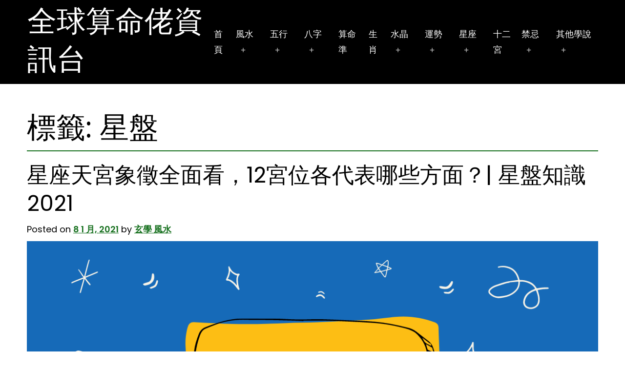

--- FILE ---
content_type: text/html; charset=UTF-8
request_url: https://godfengshui.com/tag/%E6%98%9F%E7%9B%A4/
body_size: 11373
content:
<!doctype html>
<html lang="zh-TW">
<head>
	<meta charset="UTF-8">
	<meta name="viewport" content="width=device-width, initial-scale=1">
	<link rel="profile" href="https://gmpg.org/xfn/11">

			<script type="text/javascript">
			window.flatStyles = window.flatStyles || ''

			window.lightspeedOptimizeStylesheet = function () {
				const currentStylesheet = document.querySelector( '.tcb-lightspeed-style:not([data-ls-optimized])' )

				if ( currentStylesheet ) {
					try {
						if ( currentStylesheet.sheet && currentStylesheet.sheet.cssRules ) {
							if ( window.flatStyles ) {
								if ( this.optimizing ) {
									setTimeout( window.lightspeedOptimizeStylesheet.bind( this ), 24 )
								} else {
									this.optimizing = true;

									let rulesIndex = 0;

									while ( rulesIndex < currentStylesheet.sheet.cssRules.length ) {
										const rule = currentStylesheet.sheet.cssRules[ rulesIndex ]
										/* remove rules that already exist in the page */
										if ( rule.type === CSSRule.STYLE_RULE && window.flatStyles.includes( `${rule.selectorText}{` ) ) {
											currentStylesheet.sheet.deleteRule( rulesIndex )
										} else {
											rulesIndex ++
										}
									}
									/* optimize, mark it such, move to the next file, append the styles we have until now */
									currentStylesheet.setAttribute( 'data-ls-optimized', '1' )

									window.flatStyles += currentStylesheet.innerHTML

									this.optimizing = false
								}
							} else {
								window.flatStyles = currentStylesheet.innerHTML
								currentStylesheet.setAttribute( 'data-ls-optimized', '1' )
							}
						}
					} catch ( error ) {
						console.warn( error )
					}

					if ( currentStylesheet.parentElement.tagName !== 'HEAD' ) {
						/* always make sure that those styles end up in the head */
						const stylesheetID = currentStylesheet.id;
						/**
						 * make sure that there is only one copy of the css
						 * e.g display CSS
						 */
						if ( ( ! stylesheetID || ( stylesheetID && ! document.querySelector( `head #${stylesheetID}` ) ) ) ) {
							document.head.prepend( currentStylesheet )
						} else {
							currentStylesheet.remove();
						}
					}
				}
			}

			window.lightspeedOptimizeFlat = function ( styleSheetElement ) {
				if ( document.querySelectorAll( 'link[href*="thrive_flat.css"]' ).length > 1 ) {
					/* disable this flat if we already have one */
					styleSheetElement.setAttribute( 'disabled', true )
				} else {
					/* if this is the first one, make sure he's in head */
					if ( styleSheetElement.parentElement.tagName !== 'HEAD' ) {
						document.head.append( styleSheetElement )
					}
				}
			}
		</script>
		<meta name='robots' content='index, follow, max-image-preview:large, max-snippet:-1, max-video-preview:-1' />

	<!-- This site is optimized with the Yoast SEO plugin v21.6 - https://yoast.com/wordpress/plugins/seo/ -->
	<title>星盤 彙整 - 全球算命佬資訊台</title>
	<link rel="canonical" href="https://godfengshui.com/tag/星盤/" />
	<meta property="og:locale" content="zh_TW" />
	<meta property="og:type" content="article" />
	<meta property="og:title" content="星盤 彙整 - 全球算命佬資訊台" />
	<meta property="og:url" content="https://godfengshui.com/tag/星盤/" />
	<meta property="og:site_name" content="全球算命佬資訊台" />
	<meta name="twitter:card" content="summary_large_image" />
	<script type="application/ld+json" class="yoast-schema-graph">{"@context":"https://schema.org","@graph":[{"@type":"CollectionPage","@id":"https://godfengshui.com/tag/%e6%98%9f%e7%9b%a4/","url":"https://godfengshui.com/tag/%e6%98%9f%e7%9b%a4/","name":"星盤 彙整 - 全球算命佬資訊台","isPartOf":{"@id":"https://godfengshui.com/#website"},"primaryImageOfPage":{"@id":"https://godfengshui.com/tag/%e6%98%9f%e7%9b%a4/#primaryimage"},"image":{"@id":"https://godfengshui.com/tag/%e6%98%9f%e7%9b%a4/#primaryimage"},"thumbnailUrl":"https://storage.googleapis.com/stateless-top5on-com/2021/01/星座天宮-1.png","breadcrumb":{"@id":"https://godfengshui.com/tag/%e6%98%9f%e7%9b%a4/#breadcrumb"},"inLanguage":"zh-TW"},{"@type":"ImageObject","inLanguage":"zh-TW","@id":"https://godfengshui.com/tag/%e6%98%9f%e7%9b%a4/#primaryimage","url":"https://storage.googleapis.com/stateless-top5on-com/2021/01/星座天宮-1.png","contentUrl":"https://storage.googleapis.com/stateless-top5on-com/2021/01/星座天宮-1.png","width":1200,"height":630},{"@type":"BreadcrumbList","@id":"https://godfengshui.com/tag/%e6%98%9f%e7%9b%a4/#breadcrumb","itemListElement":[{"@type":"ListItem","position":1,"name":"首頁","item":"https://godfengshui.com/"},{"@type":"ListItem","position":2,"name":"星盤"}]},{"@type":"WebSite","@id":"https://godfengshui.com/#website","url":"https://godfengshui.com/","name":"全球算命佬資訊台","description":"為你介紹全球算命準的算命師、風水師，更有教授各種中西玄學命理資訊。想知道哪位是我們的算命師推介、風水師推介？立即進入閱讀！","potentialAction":[{"@type":"SearchAction","target":{"@type":"EntryPoint","urlTemplate":"https://godfengshui.com/?s={search_term_string}"},"query-input":"required name=search_term_string"}],"inLanguage":"zh-TW"}]}</script>
	<!-- / Yoast SEO plugin. -->


<link rel="alternate" type="application/rss+xml" title="訂閱《全球算命佬資訊台》&raquo; 資訊提供" href="https://godfengshui.com/feed/" />
<link rel="alternate" type="application/rss+xml" title="訂閱《全球算命佬資訊台》&raquo; 留言的資訊提供" href="https://godfengshui.com/comments/feed/" />
<link rel="alternate" type="application/rss+xml" title="訂閱《全球算命佬資訊台》&raquo; 標籤〈星盤〉的資訊提供" href="https://godfengshui.com/tag/%e6%98%9f%e7%9b%a4/feed/" />
<script>
window._wpemojiSettings = {"baseUrl":"https:\/\/s.w.org\/images\/core\/emoji\/14.0.0\/72x72\/","ext":".png","svgUrl":"https:\/\/s.w.org\/images\/core\/emoji\/14.0.0\/svg\/","svgExt":".svg","source":{"concatemoji":"https:\/\/godfengshui.com\/wp-includes\/js\/wp-emoji-release.min.js?ver=6.4.7"}};
/*! This file is auto-generated */
!function(i,n){var o,s,e;function c(e){try{var t={supportTests:e,timestamp:(new Date).valueOf()};sessionStorage.setItem(o,JSON.stringify(t))}catch(e){}}function p(e,t,n){e.clearRect(0,0,e.canvas.width,e.canvas.height),e.fillText(t,0,0);var t=new Uint32Array(e.getImageData(0,0,e.canvas.width,e.canvas.height).data),r=(e.clearRect(0,0,e.canvas.width,e.canvas.height),e.fillText(n,0,0),new Uint32Array(e.getImageData(0,0,e.canvas.width,e.canvas.height).data));return t.every(function(e,t){return e===r[t]})}function u(e,t,n){switch(t){case"flag":return n(e,"\ud83c\udff3\ufe0f\u200d\u26a7\ufe0f","\ud83c\udff3\ufe0f\u200b\u26a7\ufe0f")?!1:!n(e,"\ud83c\uddfa\ud83c\uddf3","\ud83c\uddfa\u200b\ud83c\uddf3")&&!n(e,"\ud83c\udff4\udb40\udc67\udb40\udc62\udb40\udc65\udb40\udc6e\udb40\udc67\udb40\udc7f","\ud83c\udff4\u200b\udb40\udc67\u200b\udb40\udc62\u200b\udb40\udc65\u200b\udb40\udc6e\u200b\udb40\udc67\u200b\udb40\udc7f");case"emoji":return!n(e,"\ud83e\udef1\ud83c\udffb\u200d\ud83e\udef2\ud83c\udfff","\ud83e\udef1\ud83c\udffb\u200b\ud83e\udef2\ud83c\udfff")}return!1}function f(e,t,n){var r="undefined"!=typeof WorkerGlobalScope&&self instanceof WorkerGlobalScope?new OffscreenCanvas(300,150):i.createElement("canvas"),a=r.getContext("2d",{willReadFrequently:!0}),o=(a.textBaseline="top",a.font="600 32px Arial",{});return e.forEach(function(e){o[e]=t(a,e,n)}),o}function t(e){var t=i.createElement("script");t.src=e,t.defer=!0,i.head.appendChild(t)}"undefined"!=typeof Promise&&(o="wpEmojiSettingsSupports",s=["flag","emoji"],n.supports={everything:!0,everythingExceptFlag:!0},e=new Promise(function(e){i.addEventListener("DOMContentLoaded",e,{once:!0})}),new Promise(function(t){var n=function(){try{var e=JSON.parse(sessionStorage.getItem(o));if("object"==typeof e&&"number"==typeof e.timestamp&&(new Date).valueOf()<e.timestamp+604800&&"object"==typeof e.supportTests)return e.supportTests}catch(e){}return null}();if(!n){if("undefined"!=typeof Worker&&"undefined"!=typeof OffscreenCanvas&&"undefined"!=typeof URL&&URL.createObjectURL&&"undefined"!=typeof Blob)try{var e="postMessage("+f.toString()+"("+[JSON.stringify(s),u.toString(),p.toString()].join(",")+"));",r=new Blob([e],{type:"text/javascript"}),a=new Worker(URL.createObjectURL(r),{name:"wpTestEmojiSupports"});return void(a.onmessage=function(e){c(n=e.data),a.terminate(),t(n)})}catch(e){}c(n=f(s,u,p))}t(n)}).then(function(e){for(var t in e)n.supports[t]=e[t],n.supports.everything=n.supports.everything&&n.supports[t],"flag"!==t&&(n.supports.everythingExceptFlag=n.supports.everythingExceptFlag&&n.supports[t]);n.supports.everythingExceptFlag=n.supports.everythingExceptFlag&&!n.supports.flag,n.DOMReady=!1,n.readyCallback=function(){n.DOMReady=!0}}).then(function(){return e}).then(function(){var e;n.supports.everything||(n.readyCallback(),(e=n.source||{}).concatemoji?t(e.concatemoji):e.wpemoji&&e.twemoji&&(t(e.twemoji),t(e.wpemoji)))}))}((window,document),window._wpemojiSettings);
</script>
<style id='wp-emoji-styles-inline-css'>

	img.wp-smiley, img.emoji {
		display: inline !important;
		border: none !important;
		box-shadow: none !important;
		height: 1em !important;
		width: 1em !important;
		margin: 0 0.07em !important;
		vertical-align: -0.1em !important;
		background: none !important;
		padding: 0 !important;
	}
</style>
<link rel='stylesheet' id='wp-block-library-css' href='https://godfengshui.com/wp-includes/css/dist/block-library/style.min.css?ver=6.4.7' media='all' />
<style id='classic-theme-styles-inline-css'>
/*! This file is auto-generated */
.wp-block-button__link{color:#fff;background-color:#32373c;border-radius:9999px;box-shadow:none;text-decoration:none;padding:calc(.667em + 2px) calc(1.333em + 2px);font-size:1.125em}.wp-block-file__button{background:#32373c;color:#fff;text-decoration:none}
</style>
<style id='global-styles-inline-css'>
body{--wp--preset--color--black: #000000;--wp--preset--color--cyan-bluish-gray: #abb8c3;--wp--preset--color--white: #ffffff;--wp--preset--color--pale-pink: #f78da7;--wp--preset--color--vivid-red: #cf2e2e;--wp--preset--color--luminous-vivid-orange: #ff6900;--wp--preset--color--luminous-vivid-amber: #fcb900;--wp--preset--color--light-green-cyan: #7bdcb5;--wp--preset--color--vivid-green-cyan: #00d084;--wp--preset--color--pale-cyan-blue: #8ed1fc;--wp--preset--color--vivid-cyan-blue: #0693e3;--wp--preset--color--vivid-purple: #9b51e0;--wp--preset--gradient--vivid-cyan-blue-to-vivid-purple: linear-gradient(135deg,rgba(6,147,227,1) 0%,rgb(155,81,224) 100%);--wp--preset--gradient--light-green-cyan-to-vivid-green-cyan: linear-gradient(135deg,rgb(122,220,180) 0%,rgb(0,208,130) 100%);--wp--preset--gradient--luminous-vivid-amber-to-luminous-vivid-orange: linear-gradient(135deg,rgba(252,185,0,1) 0%,rgba(255,105,0,1) 100%);--wp--preset--gradient--luminous-vivid-orange-to-vivid-red: linear-gradient(135deg,rgba(255,105,0,1) 0%,rgb(207,46,46) 100%);--wp--preset--gradient--very-light-gray-to-cyan-bluish-gray: linear-gradient(135deg,rgb(238,238,238) 0%,rgb(169,184,195) 100%);--wp--preset--gradient--cool-to-warm-spectrum: linear-gradient(135deg,rgb(74,234,220) 0%,rgb(151,120,209) 20%,rgb(207,42,186) 40%,rgb(238,44,130) 60%,rgb(251,105,98) 80%,rgb(254,248,76) 100%);--wp--preset--gradient--blush-light-purple: linear-gradient(135deg,rgb(255,206,236) 0%,rgb(152,150,240) 100%);--wp--preset--gradient--blush-bordeaux: linear-gradient(135deg,rgb(254,205,165) 0%,rgb(254,45,45) 50%,rgb(107,0,62) 100%);--wp--preset--gradient--luminous-dusk: linear-gradient(135deg,rgb(255,203,112) 0%,rgb(199,81,192) 50%,rgb(65,88,208) 100%);--wp--preset--gradient--pale-ocean: linear-gradient(135deg,rgb(255,245,203) 0%,rgb(182,227,212) 50%,rgb(51,167,181) 100%);--wp--preset--gradient--electric-grass: linear-gradient(135deg,rgb(202,248,128) 0%,rgb(113,206,126) 100%);--wp--preset--gradient--midnight: linear-gradient(135deg,rgb(2,3,129) 0%,rgb(40,116,252) 100%);--wp--preset--font-size--small: 13px;--wp--preset--font-size--medium: 20px;--wp--preset--font-size--large: 36px;--wp--preset--font-size--x-large: 42px;--wp--preset--spacing--20: 0.44rem;--wp--preset--spacing--30: 0.67rem;--wp--preset--spacing--40: 1rem;--wp--preset--spacing--50: 1.5rem;--wp--preset--spacing--60: 2.25rem;--wp--preset--spacing--70: 3.38rem;--wp--preset--spacing--80: 5.06rem;--wp--preset--shadow--natural: 6px 6px 9px rgba(0, 0, 0, 0.2);--wp--preset--shadow--deep: 12px 12px 50px rgba(0, 0, 0, 0.4);--wp--preset--shadow--sharp: 6px 6px 0px rgba(0, 0, 0, 0.2);--wp--preset--shadow--outlined: 6px 6px 0px -3px rgba(255, 255, 255, 1), 6px 6px rgba(0, 0, 0, 1);--wp--preset--shadow--crisp: 6px 6px 0px rgba(0, 0, 0, 1);}:where(.is-layout-flex){gap: 0.5em;}:where(.is-layout-grid){gap: 0.5em;}body .is-layout-flow > .alignleft{float: left;margin-inline-start: 0;margin-inline-end: 2em;}body .is-layout-flow > .alignright{float: right;margin-inline-start: 2em;margin-inline-end: 0;}body .is-layout-flow > .aligncenter{margin-left: auto !important;margin-right: auto !important;}body .is-layout-constrained > .alignleft{float: left;margin-inline-start: 0;margin-inline-end: 2em;}body .is-layout-constrained > .alignright{float: right;margin-inline-start: 2em;margin-inline-end: 0;}body .is-layout-constrained > .aligncenter{margin-left: auto !important;margin-right: auto !important;}body .is-layout-constrained > :where(:not(.alignleft):not(.alignright):not(.alignfull)){max-width: var(--wp--style--global--content-size);margin-left: auto !important;margin-right: auto !important;}body .is-layout-constrained > .alignwide{max-width: var(--wp--style--global--wide-size);}body .is-layout-flex{display: flex;}body .is-layout-flex{flex-wrap: wrap;align-items: center;}body .is-layout-flex > *{margin: 0;}body .is-layout-grid{display: grid;}body .is-layout-grid > *{margin: 0;}:where(.wp-block-columns.is-layout-flex){gap: 2em;}:where(.wp-block-columns.is-layout-grid){gap: 2em;}:where(.wp-block-post-template.is-layout-flex){gap: 1.25em;}:where(.wp-block-post-template.is-layout-grid){gap: 1.25em;}.has-black-color{color: var(--wp--preset--color--black) !important;}.has-cyan-bluish-gray-color{color: var(--wp--preset--color--cyan-bluish-gray) !important;}.has-white-color{color: var(--wp--preset--color--white) !important;}.has-pale-pink-color{color: var(--wp--preset--color--pale-pink) !important;}.has-vivid-red-color{color: var(--wp--preset--color--vivid-red) !important;}.has-luminous-vivid-orange-color{color: var(--wp--preset--color--luminous-vivid-orange) !important;}.has-luminous-vivid-amber-color{color: var(--wp--preset--color--luminous-vivid-amber) !important;}.has-light-green-cyan-color{color: var(--wp--preset--color--light-green-cyan) !important;}.has-vivid-green-cyan-color{color: var(--wp--preset--color--vivid-green-cyan) !important;}.has-pale-cyan-blue-color{color: var(--wp--preset--color--pale-cyan-blue) !important;}.has-vivid-cyan-blue-color{color: var(--wp--preset--color--vivid-cyan-blue) !important;}.has-vivid-purple-color{color: var(--wp--preset--color--vivid-purple) !important;}.has-black-background-color{background-color: var(--wp--preset--color--black) !important;}.has-cyan-bluish-gray-background-color{background-color: var(--wp--preset--color--cyan-bluish-gray) !important;}.has-white-background-color{background-color: var(--wp--preset--color--white) !important;}.has-pale-pink-background-color{background-color: var(--wp--preset--color--pale-pink) !important;}.has-vivid-red-background-color{background-color: var(--wp--preset--color--vivid-red) !important;}.has-luminous-vivid-orange-background-color{background-color: var(--wp--preset--color--luminous-vivid-orange) !important;}.has-luminous-vivid-amber-background-color{background-color: var(--wp--preset--color--luminous-vivid-amber) !important;}.has-light-green-cyan-background-color{background-color: var(--wp--preset--color--light-green-cyan) !important;}.has-vivid-green-cyan-background-color{background-color: var(--wp--preset--color--vivid-green-cyan) !important;}.has-pale-cyan-blue-background-color{background-color: var(--wp--preset--color--pale-cyan-blue) !important;}.has-vivid-cyan-blue-background-color{background-color: var(--wp--preset--color--vivid-cyan-blue) !important;}.has-vivid-purple-background-color{background-color: var(--wp--preset--color--vivid-purple) !important;}.has-black-border-color{border-color: var(--wp--preset--color--black) !important;}.has-cyan-bluish-gray-border-color{border-color: var(--wp--preset--color--cyan-bluish-gray) !important;}.has-white-border-color{border-color: var(--wp--preset--color--white) !important;}.has-pale-pink-border-color{border-color: var(--wp--preset--color--pale-pink) !important;}.has-vivid-red-border-color{border-color: var(--wp--preset--color--vivid-red) !important;}.has-luminous-vivid-orange-border-color{border-color: var(--wp--preset--color--luminous-vivid-orange) !important;}.has-luminous-vivid-amber-border-color{border-color: var(--wp--preset--color--luminous-vivid-amber) !important;}.has-light-green-cyan-border-color{border-color: var(--wp--preset--color--light-green-cyan) !important;}.has-vivid-green-cyan-border-color{border-color: var(--wp--preset--color--vivid-green-cyan) !important;}.has-pale-cyan-blue-border-color{border-color: var(--wp--preset--color--pale-cyan-blue) !important;}.has-vivid-cyan-blue-border-color{border-color: var(--wp--preset--color--vivid-cyan-blue) !important;}.has-vivid-purple-border-color{border-color: var(--wp--preset--color--vivid-purple) !important;}.has-vivid-cyan-blue-to-vivid-purple-gradient-background{background: var(--wp--preset--gradient--vivid-cyan-blue-to-vivid-purple) !important;}.has-light-green-cyan-to-vivid-green-cyan-gradient-background{background: var(--wp--preset--gradient--light-green-cyan-to-vivid-green-cyan) !important;}.has-luminous-vivid-amber-to-luminous-vivid-orange-gradient-background{background: var(--wp--preset--gradient--luminous-vivid-amber-to-luminous-vivid-orange) !important;}.has-luminous-vivid-orange-to-vivid-red-gradient-background{background: var(--wp--preset--gradient--luminous-vivid-orange-to-vivid-red) !important;}.has-very-light-gray-to-cyan-bluish-gray-gradient-background{background: var(--wp--preset--gradient--very-light-gray-to-cyan-bluish-gray) !important;}.has-cool-to-warm-spectrum-gradient-background{background: var(--wp--preset--gradient--cool-to-warm-spectrum) !important;}.has-blush-light-purple-gradient-background{background: var(--wp--preset--gradient--blush-light-purple) !important;}.has-blush-bordeaux-gradient-background{background: var(--wp--preset--gradient--blush-bordeaux) !important;}.has-luminous-dusk-gradient-background{background: var(--wp--preset--gradient--luminous-dusk) !important;}.has-pale-ocean-gradient-background{background: var(--wp--preset--gradient--pale-ocean) !important;}.has-electric-grass-gradient-background{background: var(--wp--preset--gradient--electric-grass) !important;}.has-midnight-gradient-background{background: var(--wp--preset--gradient--midnight) !important;}.has-small-font-size{font-size: var(--wp--preset--font-size--small) !important;}.has-medium-font-size{font-size: var(--wp--preset--font-size--medium) !important;}.has-large-font-size{font-size: var(--wp--preset--font-size--large) !important;}.has-x-large-font-size{font-size: var(--wp--preset--font-size--x-large) !important;}
.wp-block-navigation a:where(:not(.wp-element-button)){color: inherit;}
:where(.wp-block-post-template.is-layout-flex){gap: 1.25em;}:where(.wp-block-post-template.is-layout-grid){gap: 1.25em;}
:where(.wp-block-columns.is-layout-flex){gap: 2em;}:where(.wp-block-columns.is-layout-grid){gap: 2em;}
.wp-block-pullquote{font-size: 1.5em;line-height: 1.6;}
</style>
<link rel='stylesheet' id='upfront-style-css' href='https://godfengshui.com/wp-content/themes/upfront/style.css?ver=1.0.0' media='all' />
<link rel='stylesheet' id='upfront-theme-bt-style-css' href='https://godfengshui.com/wp-content/themes/upfront/assets/css/bootstrap.min.css?ver=1.0.0' media='all' />
<link rel='stylesheet' id='upfront-theme-style-css' href='https://godfengshui.com/wp-content/themes/upfront/assets/css/theme-style.css?ver=1.0.0' media='all' />
<link rel='stylesheet' id='upfront-theme-responsive-css' href='https://godfengshui.com/wp-content/themes/upfront/assets/css/responsive.css?ver=1.0.0' media='all' />
<script src="https://godfengshui.com/wp-includes/js/jquery/jquery.min.js?ver=3.7.1" id="jquery-core-js"></script>
<script src="https://godfengshui.com/wp-includes/js/jquery/jquery-migrate.min.js?ver=3.4.1" id="jquery-migrate-js"></script>
<link rel="https://api.w.org/" href="https://godfengshui.com/wp-json/" /><link rel="alternate" type="application/json" href="https://godfengshui.com/wp-json/wp/v2/tags/792" /><link rel="EditURI" type="application/rsd+xml" title="RSD" href="https://godfengshui.com/xmlrpc.php?rsd" />
<meta name="generator" content="WordPress 6.4.7" />
<style type="text/css" id="tve_global_variables">:root{--tcb-background-author-image:url(https://secure.gravatar.com/avatar/2987ee2706107149dd361d1504b9c3b6?s=256&d=mm&r=g);--tcb-background-user-image:url();--tcb-background-featured-image-thumbnail:url(https://storage.googleapis.com/stateless-top5on-com/2021/01/星座天宮-1.png);}</style><meta name="generator" content="Elementor 3.18.2; features: e_dom_optimization, e_optimized_assets_loading, additional_custom_breakpoints, block_editor_assets_optimize, e_image_loading_optimization; settings: css_print_method-external, google_font-enabled, font_display-auto">
<!-- Global site tag (gtag.js) - Google Analytics -->
<script async src="https://www.googletagmanager.com/gtag/js?id=UA-120127926-7"></script>
<script>
  window.dataLayer = window.dataLayer || [];
  function gtag(){dataLayer.push(arguments);}
  gtag('js', new Date());

  gtag('config', 'UA-120127926-7');
</script>
<!-- Google tag (gtag.js) -->
<script async src="https://www.googletagmanager.com/gtag/js?id=G-B48JXG3Y5M"></script>
<script>
  window.dataLayer = window.dataLayer || [];
  function gtag(){dataLayer.push(arguments);}
  gtag('js', new Date());

  gtag('config', 'G-B48JXG3Y5M');
</script>

<!-- Google Tag Manager -->
<script>(function(w,d,s,l,i){w[l]=w[l]||[];w[l].push({'gtm.start':
new Date().getTime(),event:'gtm.js'});var f=d.getElementsByTagName(s)[0],
j=d.createElement(s),dl=l!='dataLayer'?'&l='+l:'';j.async=true;j.src=
'https://www.googletagmanager.com/gtm.js?id='+i+dl;f.parentNode.insertBefore(j,f);
})(window,document,'script','dataLayer','GTM-NXCP6G8');</script>
<!-- End Google Tag Manager -->
<!-- Google Tag Manager (noscript) -->
<noscript><iframe src="https://www.googletagmanager.com/ns.html?id=GTM-NXCP6G8"
height="0" width="0" style="display:none;visibility:hidden"></iframe></noscript>
<!-- End Google Tag Manager (noscript) -->
<script async src="https://pagead2.googlesyndication.com/pagead/js/adsbygoogle.js?client=ca-pub-2045115380295704"
     crossorigin="anonymous"></script>
<meta name="monetag" content="42f9267f6b4e880ccfde303e247d246f">
<meta name="a.validate.02" content="CeFdL68YjH5O1FKNHqKHynDUoDhw4LfjKuHz" />
<!-- Taboola Pixel Code -->
<script type='text/javascript'>
  window._tfa = window._tfa || [];
  window._tfa.push({notify: 'event', name: 'page_view', id: 1475153});
  !function (t, f, a, x) {
         if (!document.getElementById(x)) {
            t.async = 1;t.src = a;t.id=x;f.parentNode.insertBefore(t, f);
         }
  }(document.createElement('script'),
  document.getElementsByTagName('script')[0],
  '//cdn.taboola.com/libtrc/unip/1475153/tfa.js',
  'tb_tfa_script');
</script>
<!-- End of Taboola Pixel Code --><style type="text/css" id="thrive-default-styles"></style><link rel="icon" href="https://storage.googleapis.com/stateless-top5on-com/2021/05/cropped-未命名設計-5-1-50x50.png" sizes="32x32" />
<link rel="icon" href="https://storage.googleapis.com/stateless-top5on-com/2021/05/cropped-未命名設計-5-1-225x225.png" sizes="192x192" />
<link rel="apple-touch-icon" href="https://storage.googleapis.com/stateless-top5on-com/2021/05/cropped-未命名設計-5-1-225x225.png" />
<meta name="msapplication-TileImage" content="https://storage.googleapis.com/stateless-top5on-com/2021/05/cropped-未命名設計-5-1-300x300.png" />
</head>

<body class="archive tag tag-792 hfeed elementor-default elementor-kit-1275">

<div id="page" class="site">
	<a class="skip-link screen-reader-text" href="#primary">Skip to content</a>

	
<header id="masthead" class="site-header">
    <div class="menu relative zindex-1">

        <!-- Site Navigation -->
        
<nav class="navbar navbar-expand-lg navbar-light container py-1">

    <!-- Site Branding -->
    
	<h1 class="site-title"><a href="https://godfengshui.com/">全球算命佬資訊台</a></h1>

            
        <button class="navbar-toggler" type="button" data-toggle="collapse" data-target="#navbarNav" aria-controls="navbarNav" aria-expanded="false" aria-label="Toggle navigation">
            <span class="navbar-toggler-icon"></span>
        </button>

        <div class="collapse navbar-collapse" id="navbarNav">
            <div class="menu-godfengshui-container"><ul id="primary-menu-list" class="navbar-nav ml-auto"><li id="menu-item-2090" class="menu-item menu-item-type-custom menu-item-object-custom menu-item-home menu-item-2090"><a href="https://godfengshui.com">首頁</a></li>
<li id="menu-item-2091" class="menu-item menu-item-type-taxonomy menu-item-object-category menu-item-has-children menu-item-2091"><a href="https://godfengshui.com/category/%e9%a2%a8%e6%b0%b4/">風水</a>
<ul class="sub-menu">
	<li id="menu-item-2094" class="menu-item menu-item-type-taxonomy menu-item-object-category menu-item-2094"><a href="https://godfengshui.com/category/%e9%a2%a8%e6%b0%b4/%e5%ae%b6%e5%b1%85%e9%a2%a8%e6%b0%b4/">家居風水</a></li>
	<li id="menu-item-2120" class="menu-item menu-item-type-taxonomy menu-item-object-category menu-item-2120"><a href="https://godfengshui.com/category/%e9%a2%a8%e6%b0%b4/%e8%be%a6%e5%85%ac%e5%ae%a4%e9%a2%a8%e6%b0%b4/">辦公室風水</a></li>
	<li id="menu-item-11876" class="menu-item menu-item-type-taxonomy menu-item-object-category menu-item-11876"><a href="https://godfengshui.com/category/%e9%a2%a8%e6%b0%b4/%e9%a2%a8%e6%b0%b4%e7%9f%a5%e8%ad%98/">風水知識</a></li>
	<li id="menu-item-2096" class="menu-item menu-item-type-taxonomy menu-item-object-category menu-item-2096"><a href="https://godfengshui.com/category/%e9%a2%a8%e6%b0%b4/%e9%a2%a8%e6%b0%b4%e6%93%ba%e8%a8%ad/">風水擺設</a></li>
	<li id="menu-item-11878" class="menu-item menu-item-type-taxonomy menu-item-object-category menu-item-11878"><a href="https://godfengshui.com/category/%e9%a2%a8%e6%b0%b4/%e9%a1%8f%e8%89%b2%e9%a2%a8%e6%b0%b4/">顏色風水</a></li>
</ul>
</li>
<li id="menu-item-2093" class="menu-item menu-item-type-taxonomy menu-item-object-category menu-item-has-children menu-item-2093"><a href="https://godfengshui.com/category/%e4%ba%94%e8%a1%8c/">五行</a>
<ul class="sub-menu">
	<li id="menu-item-2103" class="menu-item menu-item-type-taxonomy menu-item-object-category menu-item-2103"><a href="https://godfengshui.com/category/%e4%ba%94%e8%a1%8c/%e4%ba%94%e8%a1%8c%e5%91%bd%e6%a0%bc/">五行命格</a></li>
	<li id="menu-item-2110" class="menu-item menu-item-type-taxonomy menu-item-object-category menu-item-2110"><a href="https://godfengshui.com/category/%e4%ba%94%e8%a1%8c/%e8%a1%8c%e6%a5%ad%e4%ba%94%e8%a1%8c/">行業五行</a></li>
	<li id="menu-item-2108" class="menu-item menu-item-type-taxonomy menu-item-object-category menu-item-2108"><a href="https://godfengshui.com/category/%e4%ba%94%e8%a1%8c/%e4%ba%94%e8%a1%8c%e6%95%99%e5%ad%b8/">五行教學</a></li>
</ul>
</li>
<li id="menu-item-2099" class="menu-item menu-item-type-taxonomy menu-item-object-category menu-item-has-children menu-item-2099"><a href="https://godfengshui.com/category/%e5%85%ab%e5%ad%97/">八字</a>
<ul class="sub-menu">
	<li id="menu-item-2104" class="menu-item menu-item-type-taxonomy menu-item-object-category menu-item-2104"><a href="https://godfengshui.com/category/%e5%85%ab%e5%ad%97/%e5%85%ab%e5%ad%97%e5%91%bd%e6%a0%bc/">八字命格</a></li>
	<li id="menu-item-2119" class="menu-item menu-item-type-taxonomy menu-item-object-category menu-item-2119"><a href="https://godfengshui.com/category/%e5%85%ab%e5%ad%97/%e5%85%ab%e5%ad%97%e5%91%bd%e7%9b%a4/">八字命盤</a></li>
	<li id="menu-item-11883" class="menu-item menu-item-type-taxonomy menu-item-object-category menu-item-11883"><a href="https://godfengshui.com/category/%e5%85%ab%e5%ad%97/%e5%85%ab%e5%ad%97%e5%85%a5%e9%96%80/">八字入門</a></li>
</ul>
</li>
<li id="menu-item-11880" class="menu-item menu-item-type-taxonomy menu-item-object-category menu-item-11880"><a href="https://godfengshui.com/category/%e7%ae%97%e5%91%bd-%e6%ba%96/">算命 準</a></li>
<li id="menu-item-2118" class="menu-item menu-item-type-taxonomy menu-item-object-category menu-item-2118"><a href="https://godfengshui.com/category/%e7%94%9f%e8%82%96/">生肖</a></li>
<li id="menu-item-2092" class="menu-item menu-item-type-taxonomy menu-item-object-category menu-item-has-children menu-item-2092"><a href="https://godfengshui.com/category/%e6%b0%b4%e6%99%b6/">水晶</a>
<ul class="sub-menu">
	<li id="menu-item-2097" class="menu-item menu-item-type-taxonomy menu-item-object-category menu-item-2097"><a href="https://godfengshui.com/category/%e6%b0%b4%e6%99%b6/%e6%b0%b4%e6%99%b6%e4%bb%8b%e7%b4%b9/">水晶介紹</a></li>
	<li id="menu-item-2098" class="menu-item menu-item-type-taxonomy menu-item-object-category menu-item-2098"><a href="https://godfengshui.com/category/%e6%b0%b4%e6%99%b6/%e6%b0%b4%e6%99%b6%e5%8a%9f%e6%95%88/">水晶功效</a></li>
	<li id="menu-item-2111" class="menu-item menu-item-type-taxonomy menu-item-object-category menu-item-2111"><a href="https://godfengshui.com/category/%e6%b0%b4%e6%99%b6/%e6%b0%b4%e6%99%b6%e5%85%a5%e9%96%80/">水晶入門</a></li>
</ul>
</li>
<li id="menu-item-2100" class="menu-item menu-item-type-taxonomy menu-item-object-category menu-item-has-children menu-item-2100"><a href="https://godfengshui.com/category/%e9%81%8b%e5%8b%a2/">運勢</a>
<ul class="sub-menu">
	<li id="menu-item-2101" class="menu-item menu-item-type-taxonomy menu-item-object-category menu-item-2101"><a href="https://godfengshui.com/category/%e9%81%8b%e5%8b%a2/%e4%ba%8b%e6%a5%ad/">事業</a></li>
	<li id="menu-item-2106" class="menu-item menu-item-type-taxonomy menu-item-object-category menu-item-2106"><a href="https://godfengshui.com/category/%e9%81%8b%e5%8b%a2/%e5%a7%bb%e7%bc%98/">姻缘</a></li>
	<li id="menu-item-2114" class="menu-item menu-item-type-taxonomy menu-item-object-category menu-item-2114"><a href="https://godfengshui.com/category/%e9%81%8b%e5%8b%a2/%e8%b2%a1%e9%81%8b/">財運</a></li>
	<li id="menu-item-2121" class="menu-item menu-item-type-taxonomy menu-item-object-category menu-item-2121"><a href="https://godfengshui.com/category/%e9%81%8b%e5%8b%a2/%e6%83%85%e7%b7%92/">情緒</a></li>
	<li id="menu-item-11884" class="menu-item menu-item-type-taxonomy menu-item-object-category menu-item-11884"><a href="https://godfengshui.com/category/%e9%81%8b%e5%8b%a2/%e6%99%ba%e6%85%a7/">智慧</a></li>
	<li id="menu-item-2115" class="menu-item menu-item-type-taxonomy menu-item-object-category menu-item-2115"><a href="https://godfengshui.com/category/%e9%81%8b%e5%8b%a2/%e5%81%a5%e5%ba%b7/">健康</a></li>
	<li id="menu-item-11879" class="menu-item menu-item-type-taxonomy menu-item-object-category menu-item-11879"><a href="https://godfengshui.com/category/%e9%81%8b%e5%8b%a2/%e4%ba%ba%e7%b7%a3/">人緣</a></li>
	<li id="menu-item-11877" class="menu-item menu-item-type-taxonomy menu-item-object-category menu-item-11877"><a href="https://godfengshui.com/category/%e9%81%8b%e5%8b%a2/%e5%ad%b8%e6%a5%ad/">學業</a></li>
	<li id="menu-item-2105" class="menu-item menu-item-type-taxonomy menu-item-object-category menu-item-2105"><a href="https://godfengshui.com/category/%e9%81%8b%e5%8b%a2/%e8%bd%89%e9%81%8b/">轉運</a></li>
</ul>
</li>
<li id="menu-item-2095" class="menu-item menu-item-type-taxonomy menu-item-object-category menu-item-has-children menu-item-2095"><a href="https://godfengshui.com/category/%e6%98%9f%e5%ba%a7/">星座</a>
<ul class="sub-menu">
	<li id="menu-item-2102" class="menu-item menu-item-type-taxonomy menu-item-object-category menu-item-2102"><a href="https://godfengshui.com/category/%e6%98%9f%e5%ba%a7/%e6%98%9f%e7%9b%a4/">星盤</a></li>
	<li id="menu-item-2113" class="menu-item menu-item-type-taxonomy menu-item-object-category menu-item-2113"><a href="https://godfengshui.com/category/%e6%98%9f%e5%ba%a7/%e5%8d%81%e4%ba%8c%e6%98%9f%e5%ba%a7/">十二星座</a></li>
	<li id="menu-item-2112" class="menu-item menu-item-type-taxonomy menu-item-object-category menu-item-2112"><a href="https://godfengshui.com/category/%e6%98%9f%e5%ba%a7/%e4%b8%8a%e5%8d%87%e6%98%9f%e5%ba%a7/">上升星座</a></li>
	<li id="menu-item-2109" class="menu-item menu-item-type-taxonomy menu-item-object-category menu-item-2109"><a href="https://godfengshui.com/category/%e6%98%9f%e5%ba%a7/%e5%8d%a0%e6%98%9f%e5%8e%9f%e7%90%86/">占星原理</a></li>
</ul>
</li>
<li id="menu-item-2116" class="menu-item menu-item-type-taxonomy menu-item-object-category menu-item-2116"><a href="https://godfengshui.com/category/%e5%8d%81%e4%ba%8c%e5%ae%ae/">十二宮</a></li>
<li id="menu-item-2107" class="menu-item menu-item-type-taxonomy menu-item-object-category menu-item-has-children menu-item-2107"><a href="https://godfengshui.com/category/%e7%a6%81%e5%bf%8c/">禁忌</a>
<ul class="sub-menu">
	<li id="menu-item-2117" class="menu-item menu-item-type-taxonomy menu-item-object-category menu-item-2117"><a href="https://godfengshui.com/category/%e7%a6%81%e5%bf%8c/%e9%a2%a8%e6%b0%b4%e7%a6%81%e5%bf%8c/">風水禁忌</a></li>
	<li id="menu-item-2122" class="menu-item menu-item-type-taxonomy menu-item-object-category menu-item-2122"><a href="https://godfengshui.com/category/%e7%a6%81%e5%bf%8c/%e6%b0%b4%e6%99%b6%e7%a6%81%e5%bf%8c/">水晶禁忌</a></li>
</ul>
</li>
<li id="menu-item-11885" class="menu-item menu-item-type-taxonomy menu-item-object-category menu-item-has-children menu-item-11885"><a href="https://godfengshui.com/category/%e5%85%b6%e4%bb%96%e5%ad%b8%e8%aa%aa/">其他學說</a>
<ul class="sub-menu">
	<li id="menu-item-11881" class="menu-item menu-item-type-taxonomy menu-item-object-category menu-item-11881"><a href="https://godfengshui.com/category/%e5%85%b6%e4%bb%96%e5%ad%b8%e8%aa%aa/%e5%a5%87%e9%96%80%e9%81%81%e7%94%b2/">奇門遁甲</a></li>
	<li id="menu-item-11882" class="menu-item menu-item-type-taxonomy menu-item-object-category menu-item-11882"><a href="https://godfengshui.com/category/%e5%85%b6%e4%bb%96%e5%ad%b8%e8%aa%aa/%e5%85%ab%e5%ad%97%e5%ad%b8%e7%90%86/">子平學理</a></li>
	<li id="menu-item-2123" class="menu-item menu-item-type-taxonomy menu-item-object-category menu-item-2123"><a href="https://godfengshui.com/category/%e5%85%b6%e4%bb%96%e5%ad%b8%e8%aa%aa/%e5%8d%a0%e5%8d%9c/">占卜</a></li>
</ul>
</li>
</ul></div>            <button class="mobile-menu-close"><img src="https://godfengshui.com/wp-content/themes/upfront/assets/images/close.png" alt="Close" ></button>
        </div><!-- #navbarNav -->
    
</nav>		
	</div>
</header><!-- #masthead -->
	<main id="primary" class="site-main upfront-page upfront-post">
		<div class="container">
			
				<header class="page-header">
					<h1 class="page-title">標籤: <span>星盤</span></h1>				</header><!-- .page-header -->

				
<article id="post-17258" class="post-17258 post type-post status-publish format-standard has-post-thumbnail hentry category-347 category-351 category-352 tag-768 tag-784 tag-792">
	<header class="entry-header mb-2">
		<h2 class="entry-title"><a href="https://godfengshui.com/2021/01/08/%e6%98%9f%e5%ba%a7%e5%a4%a9%e5%ae%ae/" rel="bookmark">星座天宮象徵全面看，12宮位各代表哪些方面？| 星盤知識2021</a></h2>			<div class="entry-meta">
				<span class="posted-on">Posted on <a href="https://godfengshui.com/2021/01/08/%e6%98%9f%e5%ba%a7%e5%a4%a9%e5%ae%ae/" rel="bookmark"><time class="entry-date published" datetime="2021-01-08T00:00:00+08:00">8 1 月, 2021</time><time class="updated" datetime="2021-05-10T20:55:39+08:00">10 5 月, 2021</time></a></span><span class="byline"> by <span class="author vcard"><a class="url fn n" href="https://godfengshui.com/author/mysan-crystal/">玄學 風水</a></span></span>			</div><!-- .entry-meta -->
			</header><!-- .entry-header -->

	
			<a class="post-thumbnail" href="https://godfengshui.com/2021/01/08/%e6%98%9f%e5%ba%a7%e5%a4%a9%e5%ae%ae/" aria-hidden="true" tabindex="-1">
				<img fetchpriority="high" width="1200" height="630" src="https://storage.googleapis.com/stateless-top5on-com/2021/01/星座天宮-1.png" class="attachment-post-thumbnail size-post-thumbnail wp-post-image wp-stateless-item" alt="星座天宮象徵全面看，12宮位各代表哪些方面？| 星盤知識2021" decoding="async" srcset="https://storage.googleapis.com/stateless-top5on-com/2021/01/星座天宮-1.png 1200w, https://storage.googleapis.com/stateless-top5on-com/2021/01/星座天宮-1-300x158.png 300w, https://storage.googleapis.com/stateless-top5on-com/2021/01/星座天宮-1-1024x538.png 1024w, https://storage.googleapis.com/stateless-top5on-com/2021/01/星座天宮-1-768x403.png 768w, https://storage.googleapis.com/stateless-top5on-com/2021/01/星座天宮-1-260x137.png 260w, https://storage.googleapis.com/stateless-top5on-com/2021/01/星座天宮-1-600x315.png 600w" sizes="(max-width: 1200px) 100vw, 1200px" data-image-size="post-thumbnail" data-stateless-media-bucket="stateless-top5on-com" data-stateless-media-name="2021/01/星座天宮-1.png" />			</a>

			
	<div class="entry-content">
		<p>星座第一宮 &#8211; 命宮 星座天宮是星座學說中比較重要的一環，而對於中國傳統的算術學中，星座所述的天宮 [&hellip;]</p>
			<div class="readmore-meta mb-2">
				<a href="https://godfengshui.com/2021/01/08/%e6%98%9f%e5%ba%a7%e5%a4%a9%e5%ae%ae/">Read More ></a>
			</div>
			</div><!-- .entry-content -->

</article><!-- #post-17258 -->

<article id="post-16736" class="post-16736 post type-post status-publish format-standard has-post-thumbnail hentry category-371 category-351 category-352 tag-778 tag-792">
	<header class="entry-header mb-2">
		<h2 class="entry-title"><a href="https://godfengshui.com/2021/01/06/%e6%98%9f%e5%ba%a7%e5%91%bd%e7%9b%a4/" rel="bookmark">星座命盤入門教學，不能不知的占星學問 | 星盤知識2021</a></h2>			<div class="entry-meta">
				<span class="posted-on">Posted on <a href="https://godfengshui.com/2021/01/06/%e6%98%9f%e5%ba%a7%e5%91%bd%e7%9b%a4/" rel="bookmark"><time class="entry-date published" datetime="2021-01-06T00:00:00+08:00">6 1 月, 2021</time><time class="updated" datetime="2021-05-10T20:55:37+08:00">10 5 月, 2021</time></a></span><span class="byline"> by <span class="author vcard"><a class="url fn n" href="https://godfengshui.com/author/mysan-crystal/">玄學 風水</a></span></span>			</div><!-- .entry-meta -->
			</header><!-- .entry-header -->

	
			<a class="post-thumbnail" href="https://godfengshui.com/2021/01/06/%e6%98%9f%e5%ba%a7%e5%91%bd%e7%9b%a4/" aria-hidden="true" tabindex="-1">
				<img width="1200" height="630" src="https://storage.googleapis.com/stateless-top5on-com/2021/01/星座命盤-1-1-1.png" class="attachment-post-thumbnail size-post-thumbnail wp-post-image wp-stateless-item" alt="星座命盤入門教學，不能不知的占星學問 | 星盤知識2021" decoding="async" srcset="https://storage.googleapis.com/stateless-top5on-com/2021/01/星座命盤-1-1-1.png 1200w, https://storage.googleapis.com/stateless-top5on-com/2021/01/星座命盤-1-1-1-300x158.png 300w, https://storage.googleapis.com/stateless-top5on-com/2021/01/星座命盤-1-1-1-1024x538.png 1024w, https://storage.googleapis.com/stateless-top5on-com/2021/01/星座命盤-1-1-1-768x403.png 768w, https://storage.googleapis.com/stateless-top5on-com/2021/01/星座命盤-1-1-1-260x137.png 260w, https://storage.googleapis.com/stateless-top5on-com/2021/01/星座命盤-1-1-1-600x315.png 600w" sizes="(max-width: 1200px) 100vw, 1200px" data-image-size="post-thumbnail" data-stateless-media-bucket="stateless-top5on-com" data-stateless-media-name="2021/01/星座命盤-1-1-1.png" />			</a>

			
	<div class="entry-content">
		<p>星座命盤解析概論(四大要素：星座、行星、宮位、相位) 一個人的運勢到底好不好，人生到底順不順利，這當中取決於很 [&hellip;]</p>
			<div class="readmore-meta mb-2">
				<a href="https://godfengshui.com/2021/01/06/%e6%98%9f%e5%ba%a7%e5%91%bd%e7%9b%a4/">Read More ></a>
			</div>
			</div><!-- .entry-content -->

</article><!-- #post-16736 -->

<article id="post-16485" class="post-16485 post type-post status-publish format-standard has-post-thumbnail hentry category-351 category-352 tag-604 tag-768 tag-792">
	<header class="entry-header mb-2">
		<h2 class="entry-title"><a href="https://godfengshui.com/2021/01/04/%e5%a4%ab%e5%a6%bb%e6%98%9f%e5%ba%a7%e5%91%bd%e7%9b%a4/" rel="bookmark">夫妻星座命盤分析，找對夫妻相處之道 | 星盤知識2021</a></h2>			<div class="entry-meta">
				<span class="posted-on">Posted on <a href="https://godfengshui.com/2021/01/04/%e5%a4%ab%e5%a6%bb%e6%98%9f%e5%ba%a7%e5%91%bd%e7%9b%a4/" rel="bookmark"><time class="entry-date published" datetime="2021-01-04T00:00:00+08:00">4 1 月, 2021</time><time class="updated" datetime="2021-05-10T20:55:35+08:00">10 5 月, 2021</time></a></span><span class="byline"> by <span class="author vcard"><a class="url fn n" href="https://godfengshui.com/author/mysan-crystal/">玄學 風水</a></span></span>			</div><!-- .entry-meta -->
			</header><!-- .entry-header -->

	
			<a class="post-thumbnail" href="https://godfengshui.com/2021/01/04/%e5%a4%ab%e5%a6%bb%e6%98%9f%e5%ba%a7%e5%91%bd%e7%9b%a4/" aria-hidden="true" tabindex="-1">
				<img width="1200" height="630" src="https://storage.googleapis.com/stateless-top5on-com/2021/01/夫妻星座命盤-2.png" class="attachment-post-thumbnail size-post-thumbnail wp-post-image wp-stateless-item" alt="夫妻星座命盤分析，找對夫妻相處之道 | 星盤知識2021" decoding="async" srcset="https://storage.googleapis.com/stateless-top5on-com/2021/01/夫妻星座命盤-2.png 1200w, https://storage.googleapis.com/stateless-top5on-com/2021/01/夫妻星座命盤-2-300x158.png 300w, https://storage.googleapis.com/stateless-top5on-com/2021/01/夫妻星座命盤-2-1024x538.png 1024w, https://storage.googleapis.com/stateless-top5on-com/2021/01/夫妻星座命盤-2-768x403.png 768w, https://storage.googleapis.com/stateless-top5on-com/2021/01/夫妻星座命盤-2-260x137.png 260w, https://storage.googleapis.com/stateless-top5on-com/2021/01/夫妻星座命盤-2-600x315.png 600w" sizes="(max-width: 1200px) 100vw, 1200px" data-image-size="post-thumbnail" data-stateless-media-bucket="stateless-top5on-com" data-stateless-media-name="2021/01/夫妻星座命盤-2.png" />			</a>

			
	<div class="entry-content">
		<p>從星座命盤第七宮看婚姻與合夥 夫妻之間的感情好不好，關係合不合，跟兩人的星座命盤是有直接關係的，那麼一般是從什 [&hellip;]</p>
			<div class="readmore-meta mb-2">
				<a href="https://godfengshui.com/2021/01/04/%e5%a4%ab%e5%a6%bb%e6%98%9f%e5%ba%a7%e5%91%bd%e7%9b%a4/">Read More ></a>
			</div>
			</div><!-- .entry-content -->

</article><!-- #post-16485 -->

<article id="post-16487" class="post-16487 post type-post status-publish format-standard has-post-thumbnail hentry category-371 category-351 category-352 tag-768 tag-779 tag-792">
	<header class="entry-header mb-2">
		<h2 class="entry-title"><a href="https://godfengshui.com/2021/01/04/%e6%98%9f%e5%ba%a7%e5%91%bd%e7%9b%a4%e6%80%8e%e9%ba%bc%e7%9c%8b/" rel="bookmark">星座命盤怎麼看？簡易入門分析 | 星盤知識2021</a></h2>			<div class="entry-meta">
				<span class="posted-on">Posted on <a href="https://godfengshui.com/2021/01/04/%e6%98%9f%e5%ba%a7%e5%91%bd%e7%9b%a4%e6%80%8e%e9%ba%bc%e7%9c%8b/" rel="bookmark"><time class="entry-date published" datetime="2021-01-04T00:00:00+08:00">4 1 月, 2021</time><time class="updated" datetime="2021-05-10T20:55:35+08:00">10 5 月, 2021</time></a></span><span class="byline"> by <span class="author vcard"><a class="url fn n" href="https://godfengshui.com/author/mysan-crystal/">玄學 風水</a></span></span>			</div><!-- .entry-meta -->
			</header><!-- .entry-header -->

	
			<a class="post-thumbnail" href="https://godfengshui.com/2021/01/04/%e6%98%9f%e5%ba%a7%e5%91%bd%e7%9b%a4%e6%80%8e%e9%ba%bc%e7%9c%8b/" aria-hidden="true" tabindex="-1">
				<img width="1200" height="630" src="https://storage.googleapis.com/stateless-top5on-com/2021/01/星座命盤-2-1.png" class="attachment-post-thumbnail size-post-thumbnail wp-post-image wp-stateless-item" alt="星座命盤怎麼看？簡易入門分析 | 星盤知識2021" decoding="async" srcset="https://storage.googleapis.com/stateless-top5on-com/2021/01/星座命盤-2-1.png 1200w, https://storage.googleapis.com/stateless-top5on-com/2021/01/星座命盤-2-1-300x158.png 300w, https://storage.googleapis.com/stateless-top5on-com/2021/01/星座命盤-2-1-1024x538.png 1024w, https://storage.googleapis.com/stateless-top5on-com/2021/01/星座命盤-2-1-768x403.png 768w, https://storage.googleapis.com/stateless-top5on-com/2021/01/星座命盤-2-1-260x137.png 260w, https://storage.googleapis.com/stateless-top5on-com/2021/01/星座命盤-2-1-600x315.png 600w" sizes="(max-width: 1200px) 100vw, 1200px" data-image-size="post-thumbnail" data-stateless-media-bucket="stateless-top5on-com" data-stateless-media-name="2021/01/星座命盤-2-1.png" />			</a>

			
	<div class="entry-content">
		<p>從星座命盤第一宮(命宮)看自我與外在 很多人對於星座是非常信任的，比如說有的人是屬於摩羯座，他會很喜歡去了解一 [&hellip;]</p>
			<div class="readmore-meta mb-2">
				<a href="https://godfengshui.com/2021/01/04/%e6%98%9f%e5%ba%a7%e5%91%bd%e7%9b%a4%e6%80%8e%e9%ba%bc%e7%9c%8b/">Read More ></a>
			</div>
			</div><!-- .entry-content -->

</article><!-- #post-16487 -->

<article id="post-16496" class="post-16496 post type-post status-publish format-standard has-post-thumbnail hentry category-347 category-351 category-352 tag-382 tag-768 tag-792">
	<header class="entry-header mb-2">
		<h2 class="entry-title"><a href="https://godfengshui.com/2021/01/04/12%e5%ae%ae%e4%bd%8d%e6%84%8f%e7%be%a9/" rel="bookmark">12宮位意義逐一看！性格優缺特點盡在其中 | 星盤知識2021</a></h2>			<div class="entry-meta">
				<span class="posted-on">Posted on <a href="https://godfengshui.com/2021/01/04/12%e5%ae%ae%e4%bd%8d%e6%84%8f%e7%be%a9/" rel="bookmark"><time class="entry-date published" datetime="2021-01-04T00:00:00+08:00">4 1 月, 2021</time><time class="updated" datetime="2021-05-10T20:55:35+08:00">10 5 月, 2021</time></a></span><span class="byline"> by <span class="author vcard"><a class="url fn n" href="https://godfengshui.com/author/mysan-crystal/">玄學 風水</a></span></span>			</div><!-- .entry-meta -->
			</header><!-- .entry-header -->

	
			<a class="post-thumbnail" href="https://godfengshui.com/2021/01/04/12%e5%ae%ae%e4%bd%8d%e6%84%8f%e7%be%a9/" aria-hidden="true" tabindex="-1">
				<img width="1200" height="630" src="https://storage.googleapis.com/stateless-top5on-com/2021/01/12宮位意義-1.png" class="attachment-post-thumbnail size-post-thumbnail wp-post-image wp-stateless-item" alt="12宮位意義逐一看！性格優缺特點盡在其中 | 星盤知識2021" decoding="async" srcset="https://storage.googleapis.com/stateless-top5on-com/2021/01/12宮位意義-1.png 1200w, https://storage.googleapis.com/stateless-top5on-com/2021/01/12宮位意義-1-300x158.png 300w, https://storage.googleapis.com/stateless-top5on-com/2021/01/12宮位意義-1-1024x538.png 1024w, https://storage.googleapis.com/stateless-top5on-com/2021/01/12宮位意義-1-768x403.png 768w, https://storage.googleapis.com/stateless-top5on-com/2021/01/12宮位意義-1-260x137.png 260w, https://storage.googleapis.com/stateless-top5on-com/2021/01/12宮位意義-1-600x315.png 600w" sizes="(max-width: 1200px) 100vw, 1200px" data-image-size="post-thumbnail" data-stateless-media-bucket="stateless-top5on-com" data-stateless-media-name="2021/01/12宮位意義-1.png" />			</a>

			
	<div class="entry-content">
		<p>12宮代表的涵義 拾貳宮位位於星盤內圈，一般用數字1-12表示，而不同的宮位，對於星座而言，也代表著不同的人生 [&hellip;]</p>
			<div class="readmore-meta mb-2">
				<a href="https://godfengshui.com/2021/01/04/12%e5%ae%ae%e4%bd%8d%e6%84%8f%e7%be%a9/">Read More ></a>
			</div>
			</div><!-- .entry-content -->

</article><!-- #post-16496 -->
		</div>
	</main><!-- #main -->


	<footer>
		<div class="container">
			<div class="py-4 bg-black d-xl-flex justify-content-between align-items-center upfront-footer">

									<div class="footer-1">
						<section id="text-2" class="widget widget_text">			<div class="textwidget"><p><img decoding="async" class="footer-logo alignnone" src="https://listeo.staging.wpengine.com/wp-content/uploads/2018/11/logo.png" alt="" width="191" height="59" /></p>
<p>Morbi convallis bibendum urna ut viverra. Maecenas quis consequat libero, a feugiat eros. Nunc ut lacinia tortor morbi ultricies laoreet ullamcorper phasellus semper.</p>
</div>
		</section>					</div>
				
									<div class="footer-2">
						<section id="nav_menu-2" class="widget widget_nav_menu"><h2 class="widget-title">Effective T&#038;C</h2><div class="menu-pages-container"><ul id="menu-pages" class="menu"><li id="menu-item-495" class="menu-item menu-item-type-post_type menu-item-object-page menu-item-495"><a href="https://godfengshui.com/terms-conditions/">Terms &#038; Conditions</a></li>
<li id="menu-item-494" class="menu-item menu-item-type-post_type menu-item-object-page menu-item-494"><a href="https://godfengshui.com/tempor-incididunt/">Tempor incididunt</a></li>
<li id="menu-item-636" class="menu-item menu-item-type-post_type menu-item-object-page menu-item-636"><a href="https://godfengshui.com/terms-conditions/">How To Submit Claim Report</a></li>
<li id="menu-item-637" class="menu-item menu-item-type-post_type menu-item-object-page menu-item-637"><a href="https://godfengshui.com/terms-conditions/">Ut enim ad minim veniam</a></li>
<li id="menu-item-638" class="menu-item menu-item-type-post_type menu-item-object-page menu-item-638"><a href="https://godfengshui.com/terms-conditions/">Quis nostrud exercitation</a></li>
<li id="menu-item-639" class="menu-item menu-item-type-post_type menu-item-object-page menu-item-639"><a href="https://godfengshui.com/terms-conditions/">Ullamco laboris nisiut</a></li>
<li id="menu-item-640" class="menu-item menu-item-type-post_type menu-item-object-page menu-item-640"><a href="https://godfengshui.com/terms-conditions/">Aliquip ex ea commodo</a></li>
<li id="menu-item-641" class="menu-item menu-item-type-post_type menu-item-object-page menu-item-641"><a href="https://godfengshui.com/terms-conditions/">Consequat duis aute</a></li>
<li id="menu-item-642" class="menu-item menu-item-type-post_type menu-item-object-page menu-item-642"><a href="https://godfengshui.com/terms-conditions/">Irure dolorin</a></li>
<li id="menu-item-643" class="menu-item menu-item-type-post_type menu-item-object-page menu-item-643"><a href="https://godfengshui.com/terms-conditions/">Reprehenderit</a></li>
<li id="menu-item-644" class="menu-item menu-item-type-post_type menu-item-object-page menu-item-644"><a href="https://godfengshui.com/terms-conditions/">Voluptate velit esse cillum</a></li>
</ul></div></section>					</div>
				
									<div class="footer-3">
						<section id="text-3" class="widget widget_text"><h2 class="widget-title">Contact Us</h2>			<div class="textwidget"><p>12345 Little Lonsdale St, Melbourne<br />
Phone: (123) 123-456<br />
E-Mail: <a href="#">office@example.com</a></p>
</div>
		</section>					</div>
				
			</div>
		</div>
	</footer>

</div><!-- #page -->

<script type='text/javascript'>( $ => {
	/**
	 * Displays toast message from storage, it is used when the user is redirected after login
	 */
	if ( window.sessionStorage ) {
		$( window ).on( 'tcb_after_dom_ready', () => {
			const message = sessionStorage.getItem( 'tcb_toast_message' );

			if ( message ) {
				tcbToast( sessionStorage.getItem( 'tcb_toast_message' ), false );
				sessionStorage.removeItem( 'tcb_toast_message' );
			}
		} );
	}

	/**
	 * Displays toast message
	 *
	 * @param {string}   message  - message to display
	 * @param {Boolean}  error    - whether the message is an error or not
	 * @param {Function} callback - callback function to be called after the message is closed
	 */
	function tcbToast( message, error, callback ) {
		/* Also allow "message" objects */
		if ( typeof message !== 'string' ) {
			message = message.message || message.error || message.success;
		}
		if ( ! error ) {
			error = false;
		}
		TCB_Front.notificationElement.toggle( message, error ? 'error' : 'success', callback );
	}
} )( typeof ThriveGlobal === 'undefined' ? jQuery : ThriveGlobal.$j );
</script><style type="text/css" id="tve_notification_styles"></style>
<div class="tvd-toast tve-fe-message" style="display: none">
	<div class="tve-toast-message tve-success-message">
		<div class="tve-toast-icon-container">
			<span class="tve_tick thrv-svg-icon"></span>
		</div>
		<div class="tve-toast-message-container"></div>
	</div>
</div><script src="https://godfengshui.com/wp-content/themes/upfront/assets/js/bootstrap.min.js?ver=1.0.0" id="upfront-bt-js"></script>
<script src="https://godfengshui.com/wp-content/themes/upfront/assets/js/popper.min.js?ver=1.0.0" id="upfront-popper-js"></script>
<script src="https://godfengshui.com/wp-content/themes/upfront/assets/js/custom-scripts.js?ver=1.0.0" id="upfront-custom-js"></script>
<script id="tve-dash-frontend-js-extra">
var tve_dash_front = {"ajaxurl":"https:\/\/godfengshui.com\/wp-admin\/admin-ajax.php","force_ajax_send":"1","is_crawler":"","recaptcha":[],"turnstile":[],"post_id":"17258"};
</script>
<script src="https://godfengshui.com/wp-content/plugins/thrive-visual-editor/thrive-dashboard/js/dist/frontend.min.js?ver=10.8.5" id="tve-dash-frontend-js"></script>
<script type="text/javascript">var tcb_current_post_lists=JSON.parse('[]'); var tcb_post_lists=tcb_post_lists?[...tcb_post_lists,...tcb_current_post_lists]:tcb_current_post_lists;</script><script type="text/javascript">/*<![CDATA[*/if ( !window.TL_Const ) {var TL_Const={"security":"cec480b83c","ajax_url":"https:\/\/godfengshui.com\/wp-admin\/admin-ajax.php","action_conversion":"tve_leads_ajax_conversion","action_impression":"tve_leads_ajax_impression","custom_post_data":[],"current_screen":{"screen_type":6,"screen_id":0},"ignored_fields":["email","_captcha_size","_captcha_theme","_captcha_type","_submit_option","_use_captcha","g-recaptcha-response","__tcb_lg_fc","__tcb_lg_msg","_state","_form_type","_error_message_option","_back_url","_submit_option","url","_asset_group","_asset_option","mailchimp_optin","tcb_token","tve_labels","tve_mapping","_api_custom_fields","_sendParams","_autofill"],"ajax_load":0};} else { window.TL_Front && TL_Front.extendConst && TL_Front.extendConst({"security":"cec480b83c","ajax_url":"https:\/\/godfengshui.com\/wp-admin\/admin-ajax.php","action_conversion":"tve_leads_ajax_conversion","action_impression":"tve_leads_ajax_impression","custom_post_data":[],"current_screen":{"screen_type":6,"screen_id":0},"ignored_fields":["email","_captcha_size","_captcha_theme","_captcha_type","_submit_option","_use_captcha","g-recaptcha-response","__tcb_lg_fc","__tcb_lg_msg","_state","_form_type","_error_message_option","_back_url","_submit_option","url","_asset_group","_asset_option","mailchimp_optin","tcb_token","tve_labels","tve_mapping","_api_custom_fields","_sendParams","_autofill"],"ajax_load":0})} /*]]> */</script>
</body>
</html>


--- FILE ---
content_type: text/html; charset=utf-8
request_url: https://www.google.com/recaptcha/api2/aframe
body_size: 181
content:
<!DOCTYPE HTML><html><head><meta http-equiv="content-type" content="text/html; charset=UTF-8"></head><body><script nonce="QKgPjegiUCc41ffS-1cpug">/** Anti-fraud and anti-abuse applications only. See google.com/recaptcha */ try{var clients={'sodar':'https://pagead2.googlesyndication.com/pagead/sodar?'};window.addEventListener("message",function(a){try{if(a.source===window.parent){var b=JSON.parse(a.data);var c=clients[b['id']];if(c){var d=document.createElement('img');d.src=c+b['params']+'&rc='+(localStorage.getItem("rc::a")?sessionStorage.getItem("rc::b"):"");window.document.body.appendChild(d);sessionStorage.setItem("rc::e",parseInt(sessionStorage.getItem("rc::e")||0)+1);localStorage.setItem("rc::h",'1769005410157');}}}catch(b){}});window.parent.postMessage("_grecaptcha_ready", "*");}catch(b){}</script></body></html>